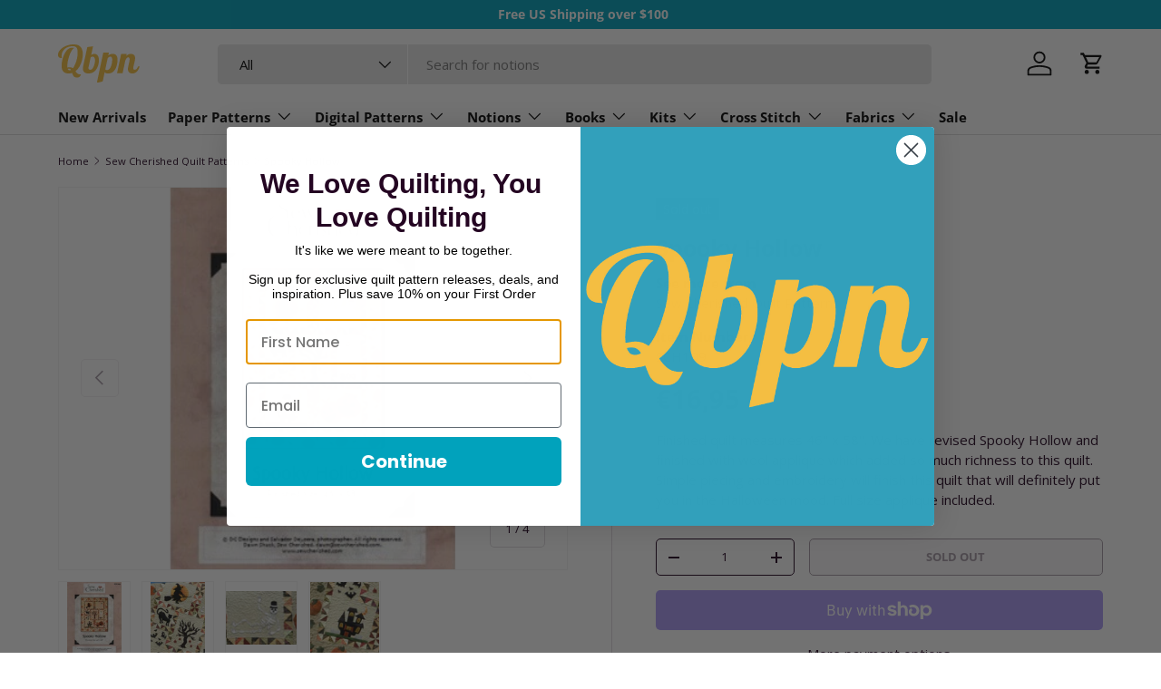

--- FILE ---
content_type: text/html; charset=utf-8
request_url: https://quiltingbookspatternsandnotions.com/en-de/search?section_id=template--20993202782231__recently_viewed_CknkmX&type=product&q=
body_size: 1152
content:
<section id="shopify-section-template--20993202782231__recently_viewed_CknkmX" class="shopify-section cc-recently-viewed"><link href="//quiltingbookspatternsandnotions.com/cdn/shop/t/24/assets/product.css?v=137317464126414734231711653314" rel="stylesheet" type="text/css" media="all" />
<link rel="stylesheet" href="//quiltingbookspatternsandnotions.com/cdn/shop/t/24/assets/quick-add.css?v=65988701598420848001711653314" media="print" onload="this.media='all'">
  <script src="//quiltingbookspatternsandnotions.com/cdn/shop/t/24/assets/quick-add.js?v=51199992971974147511711653314" defer="defer"></script>
  <script src="//quiltingbookspatternsandnotions.com/cdn/shop/t/24/assets/variant-picker.js?v=149126051096250700131711653315" defer="defer"></script>
  <script src="//quiltingbookspatternsandnotions.com/cdn/shop/t/24/assets/product-form.js?v=66002433589796520141711653314" defer="defer"></script>
  <script src="//quiltingbookspatternsandnotions.com/cdn/shop/t/24/assets/custom-select.js?v=147432982730571550041711653313" defer="defer"></script><recently-viewed class="section" data-url="/en-de/search?section_id=template--20993202782231__recently_viewed_CknkmX&type=product" data-limit="8"></recently-viewed>

<script>
  document.addEventListener('DOMContentLoaded', () => {
    if (!customElements.get('recently-viewed')) {
      class RecentlyViewed extends HTMLElement {
        constructor() {
          super();
          this.fetchAttempts = 0;
          window.initLazyScript(this, this.init.bind(this), 500);
        }

        async init() {
          try {
            const response = await fetch(`${this.dataset.url}&q=${this.getSearchQuery()}`);
            if (!response.ok) throw new Error(response.status);

            const tmpl = document.createElement('template');
            tmpl.innerHTML = await response.text();

            const el = tmpl.content.querySelector('recently-viewed');
            if (el && el.hasChildNodes()) {
              this.innerHTML = el.innerHTML;
            }

            window.initLazyImages();
          } catch (error) {
            this.fetchAttempts += 1;

            if (this.fetchAttempts === 3) {
              console.log(error);
            } else {
              this.init();
            }
          }
        }

        getSearchQuery() {
          const items = JSON.parse(localStorage.getItem('cc-recently-viewed') || '[]');

          if (this.dataset.exclude && items.includes(Number(this.dataset.exclude))) {
            items.splice(items.indexOf(Number(this.dataset.exclude)), 1);
          }

          return items.map((item) => `id:${item}`).slice(0, this.dataset.limit).join(' OR ');
        }
      }

      customElements.define('recently-viewed', RecentlyViewed);
    }
  });
</script>


</section>

--- FILE ---
content_type: text/css
request_url: https://quiltingbookspatternsandnotions.com/cdn/shop/t/24/assets/product-page.css?v=12089014245925354721711653314
body_size: -96
content:
.product-main .product-media{margin-top:calc(5 * var(--space-unit));margin-bottom:calc(5 * var(--space-unit))}.product-details__calc .h4{margin-bottom:1.1em}@media (min-width: 769px){:root{--product-column-padding: calc(8 * var(--space-unit));--product-info-width: 47%}.shopify-section:not(.product-details){clear:both}.product-breadcrumbs .breadcrumbs{width:calc(100% - var(--product-info-width));padding-inline-end:var(--product-column-padding);overflow:hidden}.product-breadcrumbs+.product-main .product-media,.product-breadcrumbs+.product-main .product-info{padding-top:0}.product-breadcrumbs+.product-main .product-info:before,.product-breadcrumbs+.product-main .product-info:after{top:calc(-10 * var(--space-unit) - 1em - 2px)}.shopify-section+.product-main{margin-top:-1px}.shopify-section+.product-main:before,.product-details+.shopify-section:before,.product-main+.shopify-section:not(.product-details):before{content:"";display:block;position:relative;z-index:-1;width:100%;height:1px;background-color:rgba(var(--text-color)/.15)}.product-main .product-media,.product-main+.product-details>.container{width:calc(100% - var(--product-info-width));float:left;clear:left;border-inline-end:1px solid rgba(var(--text-color)/.15)}.product-main .product-media{margin-top:0;margin-bottom:0;padding-top:calc(10 * var(--space-unit));padding-bottom:calc(10 * var(--space-unit));padding-inline-end:var(--product-column-padding)}.product-main .product-info{position:relative;width:var(--product-info-width);padding:calc(10 * var(--space-unit)) 0;padding-inline-start:var(--product-column-padding);float:right;background-color:rgba(var(--bg-color))}.product-main .product-info:before,.product-main .product-info:after{content:"";position:absolute;top:0;bottom:-2px;left:-1px;width:1px;background-color:rgba(var(--bg-color))}.product-main .product-info:after{background-color:rgba(var(--text-color)/.15)}.product-main .product-info--sticky{min-height:var(--sticky-height, 0)}.product-info__sticky{position:-webkit-sticky;position:sticky;top:var(--header-end-padded, 48px);padding-bottom:0}.product-main+.product-details{max-width:calc(var(--page-width, 1320px) + var(--gutter) * 2);margin:0 auto;padding:0 var(--gutter)}.product-main+.product-details>.container{max-width:none;margin:0;padding-top:calc(2 * var(--space-unit));padding-bottom:calc(10 * var(--space-unit));padding-inline-start:0;padding-inline-end:var(--product-column-padding)}.product-main+.product-details+.shopify-section:before{top:1px}[dir=rtl] .product-main .product-media,[dir=rtl] .product-main+.product-details>.container{float:right;clear:right}[dir=rtl] .product-main .product-info{float:left}[dir=rtl] .product-main .product-info:before,[dir=rtl] .product-main .product-info:after{right:-1px;left:auto}}@media (min-width: 1280px){:root{--product-column-padding: calc(12 * var(--space-unit))}.product-main .product-media,.product-main .product-info{padding-top:calc(12 * var(--space-unit))}}
/*# sourceMappingURL=/cdn/shop/t/24/assets/product-page.css.map?v=12089014245925354721711653314 */


--- FILE ---
content_type: text/javascript; charset=utf-8
request_url: https://quiltingbookspatternsandnotions.com/en-de/collections/sew-cherished-quilt-patterns/products/spooky-hollow.js
body_size: 698
content:
{"id":5543599109,"title":"Spooky Hollow","handle":"spooky-hollow","description":"\u003cspan\u003eFinished quilt measures 46\" x 58\". We have revised Spooky Hollow and finished with wool applique which added so much richness to this quilt. Simple piecing and embroidery will finish this quilt that will definitely put you in the Halloween mood. Full size applique included.\u003c\/span\u003e","published_at":"2016-04-28T10:12:34-04:00","created_at":"2016-04-28T09:47:26-04:00","vendor":"WHILE SUPPLIES LAST","type":"Sew Cherished","tags":["Applique","Embroidery-Stitchery","Halloween","paper pattern"],"price":1695,"price_min":1695,"price_max":1695,"available":false,"price_varies":false,"compare_at_price":null,"compare_at_price_min":0,"compare_at_price_max":0,"compare_at_price_varies":false,"variants":[{"id":17455777733,"title":"Default Title","option1":"Default Title","option2":null,"option3":null,"sku":"SCH109","requires_shipping":true,"taxable":true,"featured_image":null,"available":false,"name":"Spooky Hollow","public_title":null,"options":["Default Title"],"price":1695,"weight":0,"compare_at_price":null,"inventory_quantity":0,"inventory_management":"minnesota-3pl-llc","inventory_policy":"deny","barcode":"767408336437","requires_selling_plan":false,"selling_plan_allocations":[]}],"images":["\/\/cdn.shopify.com\/s\/files\/1\/0944\/6698\/products\/Spooky_20Hollow_20small_20cover_20pic.jpeg?v=1762460912","\/\/cdn.shopify.com\/s\/files\/1\/0944\/6698\/products\/Spooky_20Hollow_20up_20close_20Pic.jpeg?v=1461851387","\/\/cdn.shopify.com\/s\/files\/1\/0944\/6698\/products\/Spooky_20Hollow_20Skeleton_20Picture.jpeg?v=1461851387","\/\/cdn.shopify.com\/s\/files\/1\/0944\/6698\/products\/Spooky_20Hollow_20House_20Pic.jpeg?v=1461851387"],"featured_image":"\/\/cdn.shopify.com\/s\/files\/1\/0944\/6698\/products\/Spooky_20Hollow_20small_20cover_20pic.jpeg?v=1762460912","options":[{"name":"Title","position":1,"values":["Default Title"]}],"url":"\/en-de\/products\/spooky-hollow","media":[{"alt":null,"id":69360615447,"position":1,"preview_image":{"aspect_ratio":0.744,"height":336,"width":250,"src":"https:\/\/cdn.shopify.com\/s\/files\/1\/0944\/6698\/products\/Spooky_20Hollow_20small_20cover_20pic.jpeg?v=1762460912"},"aspect_ratio":0.744,"height":336,"media_type":"image","src":"https:\/\/cdn.shopify.com\/s\/files\/1\/0944\/6698\/products\/Spooky_20Hollow_20small_20cover_20pic.jpeg?v=1762460912","width":250},{"alt":null,"id":69360648215,"position":2,"preview_image":{"aspect_ratio":0.75,"height":533,"width":400,"src":"https:\/\/cdn.shopify.com\/s\/files\/1\/0944\/6698\/products\/Spooky_20Hollow_20up_20close_20Pic.jpeg?v=1461851387"},"aspect_ratio":0.75,"height":533,"media_type":"image","src":"https:\/\/cdn.shopify.com\/s\/files\/1\/0944\/6698\/products\/Spooky_20Hollow_20up_20close_20Pic.jpeg?v=1461851387","width":400},{"alt":null,"id":69360680983,"position":3,"preview_image":{"aspect_ratio":1.333,"height":300,"width":400,"src":"https:\/\/cdn.shopify.com\/s\/files\/1\/0944\/6698\/products\/Spooky_20Hollow_20Skeleton_20Picture.jpeg?v=1461851387"},"aspect_ratio":1.333,"height":300,"media_type":"image","src":"https:\/\/cdn.shopify.com\/s\/files\/1\/0944\/6698\/products\/Spooky_20Hollow_20Skeleton_20Picture.jpeg?v=1461851387","width":400},{"alt":null,"id":69360713751,"position":4,"preview_image":{"aspect_ratio":0.949,"height":389,"width":369,"src":"https:\/\/cdn.shopify.com\/s\/files\/1\/0944\/6698\/products\/Spooky_20Hollow_20House_20Pic.jpeg?v=1461851387"},"aspect_ratio":0.949,"height":389,"media_type":"image","src":"https:\/\/cdn.shopify.com\/s\/files\/1\/0944\/6698\/products\/Spooky_20Hollow_20House_20Pic.jpeg?v=1461851387","width":369}],"requires_selling_plan":false,"selling_plan_groups":[]}